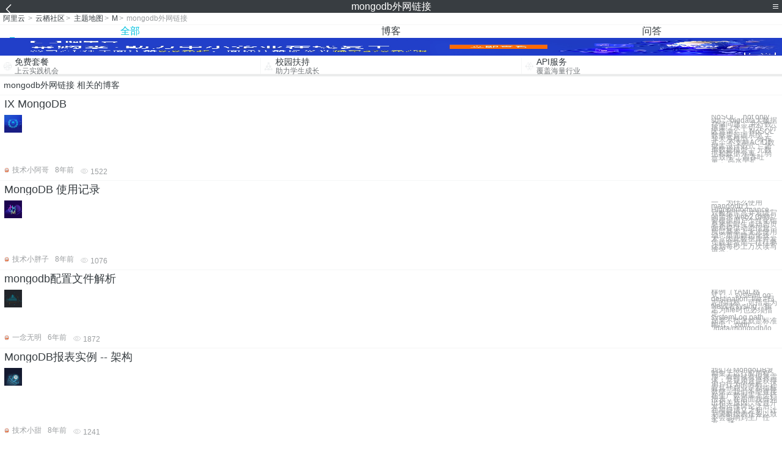

--- FILE ---
content_type: text/html; charset=utf-8
request_url: https://m.aliyun.com/yunqi/zt/243224
body_size: 6242
content:
    <!DOCTYPE html>
<html>

<head>
  <meta charset="utf-8">
  <meta name="data-spm" content="5176" />
  <title>mongodb外网链接-外网链接-链接-手机站-阿里云</title>
  <meta name="keywords" content="mongodb外网链接-外网链接-链接" />
  <meta name="description" content="阿里云云栖社区为您免费提供mongodb外网链接的相关博客问答等，同时为你提供mongodb外网链接-外网链接-链接等，云栖社区以分享专业、优质、高效的技术为己任，帮助技术人快速成长与发展!">
  <meta http-equiv="X-UA-Compatible" content="IE=edge,chrome=1">
  <link rel="canonical" href="https://yq.aliyun.com/zt/243224" >
  <meta name="renderer" content="webkit">
      <meta name="viewport" content="width=device-width, initial-scale=1">
    <meta name="csrf-param" content="yunqi_csrf"/>
  <meta name="csrf-token" content="3G8MLQC2LS"/>
  <link rel="shortcut icon" href="//www.aliyun.com/favicon.ico" type="image/x-icon">
  <link inline rel="stylesheet" href="//g.alicdn.com/kg/m-base/2.0.1/reset.css" />
  <script src="//g.alicdn.com/kg/m-base/2.0.0/index.js"></script>
  <!--[if lt IE 9]>
  <script src="//g.alicdn.com/??aliyun/dblx/0.0.4/es5-shim.min.js,aliyun/dblx/0.0.4/es5-sham.min.js"></script>
  <![endif]-->
    <link rel="stylesheet" href="//g.alicdn.com/aliyun/m-aliyun-yunqi/1.0.53/css/aggregation.css" charset="utf-8" />
    <script nonce="TR3L9CLAXS">
    var _czc = _czc || [];
    _czc.push(["_setAccount", "1256835944"]);
        _czc.push(["_setCustomVar", "访客来源", "H5", 2]);
      </script>
<body data-spm="11156470"><script type="text/javascript"
id="beacon-aplus"
src="//g.alicdn.com/alilog/mlog/aplus_v2.js"
exparams="category=&userid=&aplus&yunid=&yunpk=&channel=&cps="
nonce="TR3L9CLAXS"
cspx="TR3L9CLAXS"
async>
</script>

<header class="yq-bbs-header">
  <button class="back-btn yq-bbs-icon-arrow-l"></button>
  <h2 class="title-info">mongodb外网链接</h2>
  <div class="menu-btn" id="menu-btn">
    <span></span>
    <span></span>
    <span></span>
  </div>
  <div class="menu-list" id="menu-list">
    <div class="list-content">
      <hr class="yq-bbs-line">
      <a href="/yunqi" class="link-item">首页</a>
      <hr class="yq-bbs-line">
      <a href="/yunqi/articles" class="link-item">博客</a>
      <hr class="yq-bbs-line">
      <a href="//m.aliyun.com/bbs" class="link-item">论坛</a>
      <hr class="yq-bbs-line">
      <a href="/yunqi/roundtable/" class="link-item">聚能聊</a>
      <hr class="yq-bbs-line">
      <a href="/yunqi/ask/" class="link-item">问答</a>
      <hr class="yq-bbs-line">
      <a href="/yunqi/live/" class="link-item">直播</a>
      <hr class="yq-bbs-line">
      <a href="/yunqi/event/" class="link-item">活动</a>
      <hr class="yq-bbs-line">
      <a href="/yunqi/zt/" class="link-item">主题</a>
      <hr class="yq-bbs-line">
      <div class="login-panel">
                  <a href="https://account.aliyun.com/login/login.htm?from_type=yqclub&amp;oauth_callback=https%3A%2F%2Fyqseo.aliyun-inc.com%2Fzt%2F243224%3Fdo%3Dlogin" class="link-text">登录账号</a>
          <span class="line"></span>
          <a href="https://account.aliyun.com/register/register.htm?from_type=yqclub&amp;oauth_callback=https%3A%2F%2Fyqseo.aliyun-inc.com%2Fzt%2F243224%3Fdo%3Dlogin" class="link-text">注册账号</a>
              </div>
    </div>


  </div>
</header>
<div class="yq-bbs-main">
    <p class="yq-bbs-breacrumb">
        <a href="//m.aliyun.com">阿里云</a> <span>></span>
        <a href="/yunqi">云栖社区</a><span>></span>
        <a href="/yunqi/zt">主题地图</a><span>></span>
        <a href="/yunqi/zt/list-m">M</a><span>></span>
        <em>mongodb外网链接</em>
    </p>
    <hr class="yq-bbs-line">
    <ul class="yq-bbs-tabs" id="yq-bbs-tabs">
        <li class="nav-item">
            <a href="/yunqi/zt/243224" class="active">全部</a>
        </li>
            <li class="nav-item">
            <a href="/yunqi/zt/articles-243224">博客</a>
        </li>
                <li class="nav-item">
            <a href="/yunqi/zt/ask-243224">问答</a>
        </li>
                                                                                                                        <li class="nav-item line" id="nav-line"></li>
    </ul>
            <a href="https://www.aliyun.com/sale-season/2020/procurement-domain">
            <img src="https://img.alicdn.com/tfs/TB1MD9ow4v1gK0jSZFFXXb0sXXa-1280-238.png" alt="" class="yq-bbs-banner-img">
        </a>
            <ul class="yq-a-d-list">
                <li class="item">
            <a href="https://free.aliyun.com/ntms/free/h5.html">
                <img src="https://gw.alicdn.com/tfs/TB1WEY3RFXXXXaYXpXXXXXXXXXX-120-120.png" alt="" class="icon">
            <div class="desc-info">
                <h4 class="title-info">免费套餐</h4>
                <p class="other-info">上云实践机会</p>
            </div>
            </a>
        </li>
        <li class="split-line"></li>                <li class="item">
            <a href="https://m.aliyun.com/act/student2">
                <img src="https://gw.alicdn.com/tfs/TB1ytD4RFXXXXadXpXXXXXXXXXX-115-106.png" alt="" class="icon">
            <div class="desc-info">
                <h4 class="title-info">校园扶持</h4>
                <p class="other-info">助力学生成长</p>
            </div>
            </a>
        </li>
        <li class="split-line"></li>                <li class="item">
            <a href="https://m.aliyun.com/act/student2">
                <img src="https://gw.alicdn.com/tfs/TB1HrY7RFXXXXcPXXXXXXXXXXXX-120-120.png" alt="" class="icon">
            <div class="desc-info">
                <h4 class="title-info">API服务</h4>
                <p class="other-info">覆盖海量行业</p>
            </div>
            </a>
        </li>
                    </ul>
        <div class="yq-bbs-split-line"></div>
    <div class="yq-bbs-list-items">
                    <p class="title-text">mongodb外网链接 相关的博客</p>
            <div class="yq-bbs-line"></div>
                            <div class="list-item">
    <h3 class="item-title"><a href="/yunqi/articles/509572">IX MongoDB</a></h3>
    <div class="main-content">
        <a href="/yunqi/articles/509572"><img src="http://yqfiles.oss-cn-hangzhou.aliyuncs.com/zt/m/23.jpg" alt="" class="item-img"></a>
        <div class="other-info">
            <div class="desc-panel">
                <a class="desc-info" href="/yunqi/articles/509572">NoSQL，not only sql； bigdata大数据存储问题： 并行数据库（水平切分；分区查询）； NoSQL数据库管理系统： 非关系模型； 分布式； 不支持ACID数据库设计范式； 简单数据模型； 元数据和数据分离； 弱一致性； 高吞吐量； 高水平扩</a>
            </div>
        </div>
    </div>
    <div class="sub-title-info">
        <a href="/yunqi/users/grng7az2sxifq"><img src="https://ucc.alicdn.com/avatar/avatar3.jpg" alt="" class="usr-header"></a>
        <span class="text-info">技术小阿哥</span>
        <span class="text-info">8年前</span>
        <span class="text-info"><i class="icon-eye"></i> 1522</span>
    </div>
</div>
<div class="yq-bbs-line"></div>                            <div class="list-item">
    <h3 class="item-title"><a href="/yunqi/articles/517347">MongoDB 使用记录</a></h3>
    <div class="main-content">
        <a href="/yunqi/articles/517347"><img src="http://yqfiles.oss-cn-hangzhou.aliyuncs.com/zt/m/48.jpg" alt="" class="item-img"></a>
        <div class="other-info">
            <div class="desc-panel">
                <a class="desc-info" href="/yunqi/articles/517347">一、为什么使用mangodb 1、Highperformance - 对数据库高并发读写的需求 web2.0网站要根据用户个性化信息来实时生成动态页面和提供动态信息，所以基本上无法使用动态页面静态化技术，因此数据库并发负载非常高，往往要达到每秒上万次读写请求。</a>
            </div>
        </div>
    </div>
    <div class="sub-title-info">
        <a href="/yunqi/users/bnch2y3za6tla"><img src="https://ucc.alicdn.com/avatar/avatar3.jpg" alt="" class="usr-header"></a>
        <span class="text-info">技术小胖子</span>
        <span class="text-info">8年前</span>
        <span class="text-info"><i class="icon-eye"></i> 1076</span>
    </div>
</div>
<div class="yq-bbs-line"></div>                            <div class="list-item">
    <h3 class="item-title"><a href="/yunqi/articles/712151">mongodb配置文件解析</a></h3>
    <div class="main-content">
        <a href="/yunqi/articles/712151"><img src="http://yqfiles.oss-cn-hangzhou.aliyuncs.com/zt/m/2.jpg" alt="" class="item-img"></a>
        <div class="other-info">
            <div class="desc-panel">
                <a class="desc-info" href="/yunqi/articles/712151"> 样例（YAML格式）： systemLog: destination: file #日志的目标，可指定为file或者syslog。指定为file时也必须指定systemLog.path。如果不指定就是标准输出。 path: &quot;/data/mongodb/lo</a>
            </div>
        </div>
    </div>
    <div class="sub-title-info">
        <a href="/yunqi/users/236l37wcqjatq"><img src="https://ucc.alicdn.com/avatar/avatar3.jpg" alt="" class="usr-header"></a>
        <span class="text-info">一念无明</span>
        <span class="text-info">6年前</span>
        <span class="text-info"><i class="icon-eye"></i> 1872</span>
    </div>
</div>
<div class="yq-bbs-line"></div>                            <div class="list-item">
    <h3 class="item-title"><a href="/yunqi/articles/423742">MongoDB报表实例 -- 架构</a></h3>
    <div class="main-content">
        <a href="/yunqi/articles/423742"><img src="http://yqfiles.oss-cn-hangzhou.aliyuncs.com/zt/m/43.jpg" alt="" class="item-img"></a>
        <div class="other-info">
            <div class="desc-panel">
                <a class="desc-info" href="/yunqi/articles/423742">我们在MongoDB复制集上运行应用程序，有时候有报表需求。常规用途是获得用户行为的分析，还有其他商业定制指标数据。我们不能直接在生产数据库上运行报表，在后面我会列出相关原因。经过开发和运维讨论之后，在项目成立之初，计划隔断报表任务以致不会影响到生产任务。 保</a>
            </div>
        </div>
    </div>
    <div class="sub-title-info">
        <a href="/yunqi/users/qkixv43wa7m4w"><img src="https://ucc.alicdn.com/avatar/avatar3.jpg" alt="" class="usr-header"></a>
        <span class="text-info">技术小甜</span>
        <span class="text-info">8年前</span>
        <span class="text-info"><i class="icon-eye"></i> 1241</span>
    </div>
</div>
<div class="yq-bbs-line"></div>                            <div class="list-item">
    <h3 class="item-title"><a href="/yunqi/articles/423362">MongoDB报表实例方案选型</a></h3>
    <div class="main-content">
        <a href="/yunqi/articles/423362"><img src="http://yqfiles.oss-cn-hangzhou.aliyuncs.com/zt/m/13.jpg" alt="" class="item-img"></a>
        <div class="other-info">
            <div class="desc-panel">
                <a class="desc-info" href="/yunqi/articles/423362">背景介绍 在我们的生产环境使用的是复制集，为了将数据库服务器的业务压力分摊，我们将数据库拆分到了不同的复制集上运行。 我们在MongoDB复制集上运行应用程序，有时候有报表需求，常规用途是获得用户行为的分析，还有其他商业定制指标数据；有搜索引擎的查询需求，使用</a>
            </div>
        </div>
    </div>
    <div class="sub-title-info">
        <a href="/yunqi/users/qkixv43wa7m4w"><img src="https://ucc.alicdn.com/avatar/avatar3.jpg" alt="" class="usr-header"></a>
        <span class="text-info">技术小甜</span>
        <span class="text-info">8年前</span>
        <span class="text-info"><i class="icon-eye"></i> 2199</span>
    </div>
</div>
<div class="yq-bbs-line"></div>                            <div class="list-item">
    <h3 class="item-title"><a href="/yunqi/articles/557273">MongoDB数据库聚合</a></h3>
    <div class="main-content">
        <a href="/yunqi/articles/557273"><img src="http://yqfiles.oss-cn-hangzhou.aliyuncs.com/zt/m/24.jpg" alt="" class="item-img"></a>
        <div class="other-info">
            <div class="desc-panel">
                <a class="desc-info" href="/yunqi/articles/557273">聚合操作主要用于对数据的批量处理，将记录按条件分组以后，然后再进行一系列操作，例如，求最大值、最小值、平均值，求和等操作。聚合操作还能够对记录进行复杂的操作，主要用于数理统计和数据挖掘。在 MongoDB 中，聚合操作的输入是集合中的文档，输出可以是一个文档，</a>
            </div>
        </div>
    </div>
    <div class="sub-title-info">
        <a href="/yunqi/users/77hzxr65teps2"><img src="https://ucc.alicdn.com/avatar/avatar3.jpg" alt="" class="usr-header"></a>
        <span class="text-info">技术小牛人</span>
        <span class="text-info">8年前</span>
        <span class="text-info"><i class="icon-eye"></i> 1194</span>
    </div>
</div>
<div class="yq-bbs-line"></div>                            <div class="list-item">
    <h3 class="item-title"><a href="/yunqi/articles/617225">mongodb分片扩展架构</a></h3>
    <div class="main-content">
        <a href="/yunqi/articles/617225"><img src="http://yqfiles.oss-cn-hangzhou.aliyuncs.com/zt/m/26.jpg" alt="" class="item-img"></a>
        <div class="other-info">
            <div class="desc-panel">
                <a class="desc-info" href="/yunqi/articles/617225">[TOC] 一、简介 MongoDB目前3大核心优势：『灵活模式』+ 『高可用性』 + 『可扩展性』，通过json文档来实现灵活模式，通过复制集来保证高可用，通过Sharded cluster来保证可扩展性。 MongoDB 分片集群Sharded Clust</a>
            </div>
        </div>
    </div>
    <div class="sub-title-info">
        <a href="/yunqi/users/7sfrnqotemxaa"><img src="https://ucc.alicdn.com/avatar/img_2dc7b424cf73049fd91c5ffbb27abac3.jpg" alt="" class="usr-header"></a>
        <span class="text-info">美码师</span>
        <span class="text-info">7年前</span>
        <span class="text-info"><i class="icon-eye"></i> 2108</span>
    </div>
</div>
<div class="yq-bbs-line"></div>                            <div class="list-item">
    <h3 class="item-title"><a href="/yunqi/articles/60979">全球最热门的NoSQL系统——MongoDB技术实践与探索</a></h3>
    <div class="main-content">
        <a href="/yunqi/articles/60979"><img src="http://yqfiles.oss-cn-hangzhou.aliyuncs.com/zt/m/30.jpg" alt="" class="item-img"></a>
        <div class="other-info">
            <div class="desc-panel">
                <a class="desc-info" href="/yunqi/articles/60979">中国云计算产业最具影响力的盛会之一——2016杭州云栖大会（https://yunqi.aliyun.com/）将在云栖小镇召开。连续举办七届的云栖大会一直是业界了解阿里云计算生态发展和应用趋势、体验前沿技术和产品的最佳平台，来自海内外的上万名开发者、创业者聚</a>
            </div>
        </div>
    </div>
    <div class="sub-title-info">
        <a href="/yunqi/users/7vsnspmo23ndo"><img src="https://ucc.alicdn.com/avatar/avatar3.jpg" alt="" class="usr-header"></a>
        <span class="text-info">云学习小组</span>
        <span class="text-info">9年前</span>
        <span class="text-info"><i class="icon-eye"></i> 9037</span>
    </div>
</div>
<div class="yq-bbs-line"></div>                        <div class="yq-bbs-split-line"></div>
        

                    <p class="title-text">mongodb外网链接 相关的问答</p>
            <div class="yq-bbs-line"></div>
                            <div class="list-item">
    <h3 class="item-title"><a href="/yunqi/ask/493684">2018MySQL技术问答集锦，希望能给喜欢MySQL的同学一些帮助</a></h3>
    <div class="main-content">
        <a href="/yunqi/ask/493684"><img src="http://yqfiles.oss-cn-hangzhou.aliyuncs.com/zt/m/35.jpg" alt="" class="item-img"></a>
        <div class="other-info">
            <div class="desc-panel">
                <a class="desc-info" href="/yunqi/ask/493684">小编发现问答专区中有很多人在问关于mysql的问题，小编把这些问题汇总一下，希望能给喜欢mysql的大家一些启示和帮助

本帖不定期更新，喜欢的可以收藏哦


**如何搭建MySQL集群？**
https://yq.aliyun.com/ask/4</a>
            </div>
        </div>
    </div>
    <div class="sub-title-info">
        <a href="/yunqi/users/o3u4mvu6rfxm2"><img src="https://ucc.alicdn.com/avatar/avatar3.jpg" alt="" class="usr-header"></a>
        <span class="text-info">技术小能手</span>
        <span class="text-info">7年前</span>
        <span class="text-info"><i class="icon-eye"></i> 1059</span>
    </div>
</div>
<div class="yq-bbs-line"></div>                            <div class="list-item">
    <h3 class="item-title"><a href="/yunqi/ask/58776">大数据时代——数据存储技术百问</a></h3>
    <div class="main-content">
        <a href="/yunqi/ask/58776"><img src="http://yqfiles.oss-cn-hangzhou.aliyuncs.com/zt/m/27.jpg" alt="" class="item-img"></a>
        <div class="other-info">
            <div class="desc-panel">
                <a class="desc-info" href="/yunqi/ask/58776">如今计算机已经渗透到企业运作的各个角落，企业依靠所存放的这些业务数据进行决策，因此企业如何存放数据成为企业信息系统的重中之重，这也掀起了如今的存储热潮。根据不同的应用环境通过采取合理、安全、有效的方式将数据保存并能保证有效的访问需要更高要求的存储模式。
![</a>
            </div>
        </div>
    </div>
    <div class="sub-title-info">
        <a href="/yunqi/users/dwbolajahkeg4"><img src="https://ucc.alicdn.com/avatar/avatar3.jpg" alt="" class="usr-header"></a>
        <span class="text-info">yq传送门</span>
        <span class="text-info">8年前</span>
        <span class="text-info"><i class="icon-eye"></i> 31045</span>
    </div>
</div>
<div class="yq-bbs-line"></div>                            <div class="list-item">
    <h3 class="item-title"><a href="/yunqi/ask/55867">MaxCompute百问集锦（持续更新20171011）</a></h3>
    <div class="main-content">
        <a href="/yunqi/ask/55867"><img src="http://yqfiles.oss-cn-hangzhou.aliyuncs.com/zt/m/18.jpg" alt="" class="item-img"></a>
        <div class="other-info">
            <div class="desc-panel">
                <a class="desc-info" href="/yunqi/ask/55867">![fd7e5655f16e03d1198dc492cead625bbfb9af58_jpeg](https://yqfile.alicdn.com/ee78085f2e6a147c3fffcc95038b11a73c609bf1.jpeg)
大数据计算服务</a>
            </div>
        </div>
    </div>
    <div class="sub-title-info">
        <a href="/yunqi/users/ki4r6p45u3y6m"><img src="https://ucc.alicdn.com/avatar/img_8f93881eb67162698de813e0f1c09092.png" alt="" class="usr-header"></a>
        <span class="text-info">隐林</span>
        <span class="text-info">8年前</span>
        <span class="text-info"><i class="icon-eye"></i> 36996</span>
    </div>
</div>
<div class="yq-bbs-line"></div>                            <div class="list-item">
    <h3 class="item-title"><a href="/yunqi/ask/55009">数据库百问，教你快速上手数据库</a></h3>
    <div class="main-content">
        <a href="/yunqi/ask/55009"><img src="http://yqfiles.oss-cn-hangzhou.aliyuncs.com/zt/m/10.jpg" alt="" class="item-img"></a>
        <div class="other-info">
            <div class="desc-panel">
                <a class="desc-info" href="/yunqi/ask/55009">在信息化社会，充分有效地管理和利用各类信息资源，是进行科学研究和决策管理的前提条件。数据库技术是管理信息系统、办公自动化系统、决策支持系统等各类信息系统的核心部分，是进行科学研究和决策管理的重要技术手段。本文为大家整理了云栖问答中有关数据库类型、数据库的选购及</a>
            </div>
        </div>
    </div>
    <div class="sub-title-info">
        <a href="/yunqi/users/dwbolajahkeg4"><img src="https://ucc.alicdn.com/avatar/avatar3.jpg" alt="" class="usr-header"></a>
        <span class="text-info">yq传送门</span>
        <span class="text-info">8年前</span>
        <span class="text-info"><i class="icon-eye"></i> 28171</span>
    </div>
</div>
<div class="yq-bbs-line"></div>            
            <div class="yq-bbs-split-line"></div>
        

                                                                        
                    
                                                                        
                    
                                                                        
                        </div>
            <a href="https://www.aliyun.com/acts/product-section-2019/home">
            <img src="https://img.alicdn.com/tfs/TB1EfUCM7voK1RjSZPfXXXPKFXa-640-119.jpg" alt="" class="yq-bbs-banner-img">
        </a>
            <div class="yq-bbs-split-line"></div>
    <div class="yq-about-links">
        <h3 class="title-info">相关主题</h3>
        <hr class="yq-bbs-line">
        <div class="about-list">
                            <a href="/yunqi/zt/103753">外网链接</a>
                            <a href="/yunqi/zt/72670">链接</a>
                            <a href="/yunqi/zt/62699">登录链接</a>
                            <a href="/yunqi/zt/64026">链接佣金</a>
                            <a href="/yunqi/zt/64138">链接返利</a>
                            <a href="/yunqi/zt/68987">怎么链接</a>
                            <a href="/yunqi/zt/78016">短链接</a>
                            <a href="/yunqi/zt/86793">链接地址</a>
                            <a href="/yunqi/zt/90456">短信链接</a>
                            <a href="/yunqi/zt/92073">短网链接</a>
                            <a href="/yunqi/zt/62799">外网访问</a>
                            <a href="/yunqi/zt/81107">redis外网</a>
                            <a href="/yunqi/zt/84279">tomcat外网</a>
                            <a href="/yunqi/zt/97683">外网网卡</a>
                            <a href="/yunqi/zt/100085">外网端口</a>
                            <a href="/yunqi/zt/85176">内网链接</a>
                            <a href="/yunqi/zt/87878">网址链接代码</a>
                            <a href="/yunqi/zt/93220">远程链接密码</a>
                            <a href="/yunqi/zt/93583">邮件退订链接</a>
                            <a href="/yunqi/zt/97573">网址链接代码</a>
                            <a href="/yunqi/zt/14348">外网ip查询</a>
                            <a href="/yunqi/zt/91141">外网无法访问</a>
                            <a href="/yunqi/zt/5168">html图片链接</a>
                            <a href="/yunqi/zt/41095">免费空间链接</a>
                            <a href="/yunqi/zt/70269">制作网页链接</a>
                            <a href="/yunqi/zt/82356">远程链接linux</a>
                            <a href="/yunqi/zt/83075">远程链接不上</a>
                            <a href="/yunqi/zt/90623">slb断链接</a>
                            <a href="/yunqi/zt/97665">数据库链接</a>
                            <a href="/yunqi/zt/99955">ecs远程链接</a>
                            <a href="/yunqi/zt/53184">外网邮件服务器</a>
                            <a href="/yunqi/zt/62310">外网安全组</a>
                            <a href="/yunqi/zt/73584">外网云服务器</a>
                            <a href="/yunqi/zt/89516">ecs外网访问</a>
                            <a href="/yunqi/zt/92436">slb外网ip</a>
                            <a href="/yunqi/zt/94087">edas外网部署</a>
                            <a href="/yunqi/zt/94245">金融云外网</a>
                            <a href="/yunqi/zt/4331">访问过的链接</a>
                            <a href="/yunqi/zt/4934">html设置图片链接</a>
                            <a href="/yunqi/zt/58795">链接linux 使用软件</a>
                            <a href="/yunqi/zt/243598">ecs的sla</a>
                            <a href="/yunqi/zt/243386">原备案忘记</a>
                            <a href="/yunqi/zt/243762">mysql5.7安装</a>
                            <a href="/yunqi/zt/243938">logspout失败</a>
                            <a href="/yunqi/zt/243717">微信摇一摇红包</a>
                            <a href="/yunqi/zt/243723">获取bucket内数量</a>
                            <a href="/yunqi/zt/243226">发票到付</a>
                            <a href="/yunqi/zt/243650">挖矿电源</a>
                            <a href="/yunqi/zt/243677">open文件</a>
                            <a href="/yunqi/zt/243638">熊猫直播</a>
                    </div>
    </div>
</div>

<script src="//g.alicdn.com/kissy/kimi/6.0.1/kimi-min.js"></script>
<script src="//g.alicdn.com/aliyun/m-aliyun-yunqi/1.0.53/scripts/common.js"></script>
<script src="//g.alicdn.com/aliyun/m-aliyun-yunqi/1.0.53/scripts/aggregation.js"></script>

</body>

</html>


--- FILE ---
content_type: application/javascript
request_url: https://log.mmstat.com/eg.js?t=1768726521069
body_size: -75
content:
window.goldlog=(window.goldlog||{});goldlog.Etag="+I3zIexT3g8CARJ1pIXNOLQs";goldlog.stag=1;

--- FILE ---
content_type: application/javascript
request_url: https://log.mmstat.com/eg.js?t=1768726518567
body_size: 83
content:
window.goldlog=(window.goldlog||{});goldlog.Etag="+I3zIb8vdx8CARJ1pIVrT1Ku";goldlog.stag=2;